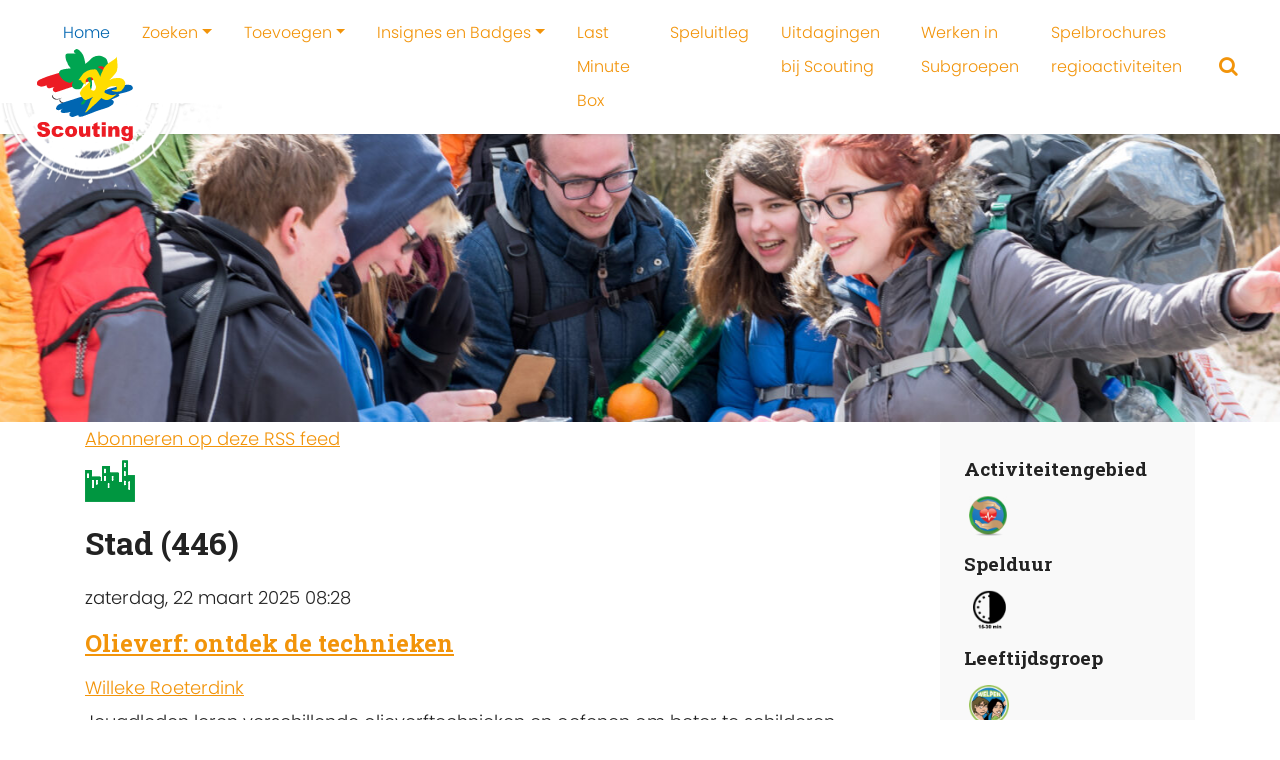

--- FILE ---
content_type: text/html; charset=utf-8
request_url: https://activiteitenbank.scouting.nl/component/k2/itemlist/category/44-stad?start=28
body_size: 8058
content:

<!DOCTYPE html>
<html prefix="og: http://ogp.me/ns#" xmlns="http://www.w3.org/1999/xhtml" xml:lang="nl-nl" lang="nl-nl" dir="ltr">
    <head>
        <meta name="viewport" content="width=device-width, initial-scale=1, shrink-to-fit=no" />
        <base href="https://activiteitenbank.scouting.nl/component/k2/itemlist/category/44-stad" />
	<meta http-equiv="content-type" content="text/html; charset=utf-8" />
	<meta property="og:url" content="https://activiteitenbank.scouting.nl/component/k2/itemlist/category/44-stad?start=28" />
	<meta property="og:type" content="website" />
	<meta property="og:title" content="Stad" />
	<meta property="og:image" content="https://activiteitenbank.scouting.nl/media/k2/categories/44.png" />
	<meta name="image" content="https://activiteitenbank.scouting.nl/media/k2/categories/44.png" />
	<meta name="twitter:card" content="summary" />
	<meta name="twitter:title" content="Stad" />
	<meta name="twitter:image" content="https://activiteitenbank.scouting.nl/media/k2/categories/44.png" />
	<meta name="twitter:image:alt" content="Stad" />
	<meta name="generator" content="Joomla! - Open Source Content Management" />
	<title>Stad</title>
	<link href="/component/k2/itemlist/category/44-stad?start=28" rel="canonical" />
	<link href="/component/k2/itemlist/category/44-stad?format=feed" rel="alternate" type="application/rss+xml" title="Stad | Feed" />
	<link href="/component/k2/itemlist/category/44-stad?format=feed&type=rss" rel="alternate" type="application/rss+xml" title="Stad | RSS 2.0" />
	<link href="/component/k2/itemlist/category/44-stad?format=feed&type=atom" rel="alternate" type="application/atom+xml" title="Stad | Atom 1.0" />
	<link href="/templates/scoutingtc4/favicon.ico" rel="shortcut icon" type="image/vnd.microsoft.icon" />
	<link href="/templates/scoutingtc4/css/bootstrap.min.css" rel="stylesheet" type="text/css" />
	<link href="/templates/scoutingtc4/css/font-awesome.min.css" rel="stylesheet" type="text/css" />
	<link href="/templates/scoutingtc4/css/template.css" rel="stylesheet" type="text/css" />
	<link href="/templates/scoutingtc4/css/colors.css" rel="stylesheet" type="text/css" />
	<link href="/templates/scoutingtc4/css/custom.css" rel="stylesheet" type="text/css" />
	<style type="text/css">
			#k2_categories-lbl,
			#k2_categories,
			#k2_categories_chzn { display: none !important; }		div.itemCategory, 
		div.catItemCategory, 
		div.userItemCategory, 
		div.tagItemCategory,
		div.latestItemCategory, 
		a.moduleItemCategory { display: none; }
		.itemFullText { margin-bottom: 15px; }
		.w357-item-categories span { font-weight: 700; }
	</style>
	<script src="/media/jui/js/jquery.min.js?8b963989b734f9276fd1371d2aa607c1" type="text/javascript"></script>
	<script src="/media/jui/js/jquery-noconflict.js?8b963989b734f9276fd1371d2aa607c1" type="text/javascript"></script>
	<script src="/media/jui/js/jquery-migrate.min.js?8b963989b734f9276fd1371d2aa607c1" type="text/javascript"></script>
	<script src="/media/k2/assets/js/k2.frontend.js?v=2.10.3&b=20200429&sitepath=/" type="text/javascript"></script>
	<script src="/templates/scoutingtc4/js/popper.min.js" type="text/javascript"></script>
	<script src="/templates/scoutingtc4/js/bootstrap.min.js" type="text/javascript"></script>
	<script src="/templates/scoutingtc4/js/template.js" type="text/javascript"></script>
	<script type="text/javascript">
		var jQueryW357 = jQuery.noConflict();
		jQueryW357(document).ready(function($){
			$("div.itemCategory").remove(); // remove the "Published in _CATEGORY_NAME_" in component
			$("a.moduleItemCategory").remove(); // remove the "Published in _CATEGORY_NAME_" in module
			$('.k2ItemsBlock li').contents().filter(function() { return this.nodeType == 3; }).remove(); // remove the text "in" in module
		});
	</script>

		<link href="https://fonts.googleapis.com/css2?family=Roboto+Slab:wght@700&display=swap" rel="stylesheet"> 
                <!--[if lt IE 9]>
                <script src="/media/jui/js/html5.js"></script>
        <![endif]-->
          
          <!-- Global site tag (gtag.js) - Google Analytics -->
<script async src="https://www.googletagmanager.com/gtag/js?id=G-9S21MVH08T"></script>
<script>
  window.dataLayer = window.dataLayer || [];
  function gtag(){dataLayer.push(arguments);}
  gtag('js', new Date());

  gtag('config', 'G-9S21MVH08T');
</script>
          
    </head>
    <body class="mblauw soranje">
	    
	    <nav id="tc4-nav" class="navbar navbar-light fixed-top navbar-expand-lg">
		    		    
		    <div class="container-fluid ">			    	

				<div id="tc4-logo" class="navbar-brand mr-auto">			        
					<a class="navbar-brand logostamp" href="https://activiteitenbank.scouting.nl/">
													<img class="scoutinglogo" src="https://activiteitenbank.scouting.nl//templates/scoutingtc4/images/snl-logo.svg"alt="">
											</a>
				</div>
				
				<div id="tc4-headermessage" class="flex-grow-1">
								</div>

				<div id="tc4-buttons" class="">

						
						<a href="/zoeken/zoek-een-activiteit" class="search"><i id="tc4-navbar-search-icon" class="fa fa-search fa-2x"></i></a> 		 
										
										
																				
					<button class="navbar-toggler navbar-toggler-right" type="button" data-toggle="collapse" data-target="#navbarSupportedContent" aria-controls="navbarSupportedContent" aria-expanded="false" aria-label="Toggle navigation">
	<!--					<span class="navbar-toggler-icon"></span> -->
						<i id="tc4-navbar-toggler-icon" class="fa fa-bars fa-2x"></i>
					</button>
				</div>
				
        		<div class="collapse navbar-collapse" id="navbarSupportedContent">
                	
<ul class="menu navbar-nav ml-auto">
<li class="nav-item item-101 current active"><a class="active nav-link" href="/"  >Home</a></li><li class="nav-item item-441 deeper parent dropdown"><a href="/zoeken/zoek-een-activiteit" class="nav-link dropdown-toggle" data-toggle="dropdown">Zoeken</a><ul class="nav-child unstyled dropdown-menu"><li class="nav-item item-148"><a class="dropdown-item" href="/zoeken/zoek-een-activiteit"  >Activiteit zoeken</a></li><li class="nav-item item-159"><a class="dropdown-item" href="/zoeken/kampthema-s"  >Kampen en kampthema's zoeken</a></li><li class="nav-item item-451"><a class="dropdown-item" href="/zoeken/tags"  >Tags</a></li></ul></li><li class="nav-item item-442 deeper parent dropdown"><a href="/toevoegen/activiteit-toevoegen" class="nav-link dropdown-toggle" data-toggle="dropdown">Toevoegen</a><ul class="nav-child unstyled dropdown-menu"><li class="nav-item item-125"><a class="dropdown-item" href="/toevoegen/activiteit-toevoegen"  >Activiteit toevoegen</a></li><li class="nav-item item-160"><a class="dropdown-item" href="/toevoegen/kampthema-toevoegen"  >Kamp(thema) toevoegen</a></li></ul></li><li class="nav-item item-152 deeper parent dropdown"><a class="nav-link dropdown-toggle" href="/insignes-en-badges"  data-toggle="dropdown">Insignes en Badges</a><ul class="nav-child unstyled dropdown-menu"><li class="nav-item item-452"><a class="dropdown-item" href="/insignes-en-badges/hoe-werkt-het"  >Hoe werkt het?</a></li><li class="nav-item item-449"><a class="dropdown-item" href="/insignes-en-badges/nieuwe-insignes"  >Nieuwe insignes</a></li><li class="nav-item item-450"><a class="dropdown-item" href="/insignes-en-badges/jaarinsignes"  >Jaarinsignes</a></li><li class="nav-item item-456"><a class="dropdown-item" href="/insignes-en-badges/buiten-gewone-insignes"  >Buiten gewone insignes</a></li><li class="nav-item item-344"><a class="dropdown-item" href="/insignes-en-badges/bevers"  >Beverbadges</a></li><li class="nav-item item-353"><a class="dropdown-item" href="/insignes-en-badges/explorers"  >Explorer jaarbadges</a></li><li class="nav-item item-356"><a class="dropdown-item" href="/insignes-en-badges/roverscouts"  >Roverscouts uitdagingenbadge en partenza-dasring</a></li><li class="nav-item item-454"><a class="dropdown-item" href="/insignes-en-badges/oude-insignes"  >Oude insignes</a></li></ul></li><li class="nav-item item-446"><a class="nav-link" href="/last-minute-box"  >Last Minute Box</a></li><li class="nav-item item-151"><a class="nav-link" href="/speluitleg"  >Speluitleg</a></li><li class="nav-item item-153"><a class="nav-link" href="/scouts-met-een-beperking"  >Uitdagingen bij Scouting</a></li><li class="nav-item item-447"><a class="nav-link" href="/werken-in-subgroepen"  >Werken in Subgroepen</a></li><li class="nav-item item-457"><a class="nav-link" href="/spelbrochures-regioactiviteiten"  >Spelbrochures regioactiviteiten</a></li></ul>

	            </div>
	                     
	        </div>
	    </nav>
	    
        <div class="mainbody">
            <div class="content">	
	           
                <div id="tc4-hero" class="container-fluid px-0">
	                <div class="row no-gutters">
		                <div class="col">
															<div class="defaultbanner laag" style="background-image:url(https://activiteitenbank.scouting.nl/templates/scoutingtc4/images/default-slide.jpg)"></div>								
									                </div>
	                </div>
                </div>

                <div class="container">


                                        
                </div>

                
				<div class="container">

                                       
                                        
                    <div id="tc4-maincontent" class="row">
                        <main id="content" role="main" class="col-md-8 col-lg-9">
                            <div id="system-message-container">
	</div>

                            <!-- Start K2 Category Layout -->
<div id="k2Container" class="itemListView">
    
        <!-- RSS feed icon -->
    <div class="k2FeedIcon">
        <a href="/component/k2/itemlist/category/44-stad?format=feed" title="Abonneren op deze RSS feed">
            <span>Abonneren op deze RSS feed</span>
        </a>
        <div class="clr"></div>
    </div>
    
        <!-- Blocks for current category and subcategories -->
    <div class="itemListCategoriesBlock">
                <!-- Category block -->
        <div class="itemListCategory">
            
                        <!-- Category image -->
            <img alt="Stad" src="/media/k2/categories/44.png" style="width:50px; height:auto;" />
            
                        <!-- Category title -->
            <h2>Stad (446)</h2>
            
                        <!-- Category description -->
            <div></div>
            
            <!-- K2 Plugins: K2CategoryDisplay -->
            
            <div class="clr"></div>
        </div>
        
            </div>
    
        <!-- Item list -->
    <div class="itemList">
                <!-- Leading items -->
        <div id="itemListLeading">
                                    <div class="itemContainer itemContainerLast" style="width:100.0%;">
                
<!-- Start K2 Item Layout -->
<div class="catItemView groupLeading">
    <!-- Plugins: BeforeDisplay -->
    
    <!-- K2 Plugins: K2BeforeDisplay -->
    
    <div class="catItemHeader">
                <!-- Date created -->
        <span class="catItemDateCreated">
            zaterdag, 22 maart 2025 08:28        </span>
        
                <!-- Item title -->
        <h3 class="catItemTitle">
            
                        <a href="/component/k2/item/13640-olieverf-ontdek-de-technieken">
                Olieverf: ontdek de technieken            </a>
            
                    </h3>
        
                <!-- Item Author -->
        <span class="catItemAuthor">
                                    <a rel="author" href="/component/k2/itemlist/user/285-willekeroeterdink">Willeke Roeterdink</a>
                    </span>
            </div>

    <!-- Plugins: AfterDisplayTitle -->
    
    <!-- K2 Plugins: K2AfterDisplayTitle -->
    
    
    <div class="catItemBody">
        <!-- Plugins: BeforeDisplayContent -->
        
        <!-- K2 Plugins: K2BeforeDisplayContent -->
        
        
                <!-- Item introtext -->
        <div class="catItemIntroText">
            <p>Jeugdleden leren verschillende olieverftechnieken en oefenen om beter te schilderen.</p>
        </div>
        
        <div class="clr"></div>

        
        <!-- Plugins: AfterDisplayContent -->
        
        <!-- K2 Plugins: K2AfterDisplayContent -->
        <div class="w357-item-categories"><span>Gepubliceerd in</span> <a href="/component/k2/itemlist/category/6-activiteit">Activiteit</a>, <a href="/component/k2/itemlist/category/30-7-11-welpen">7-11 welpen</a>, <a href="/component/k2/itemlist/category/31-11-15-scouts">11-15 scouts</a>, <a href="/component/k2/itemlist/category/32-15-18-explorers">15-18 explorers</a>, <a href="/component/k2/itemlist/category/33-18-21-roverscouts">18-21 roverscouts</a>, <a href="/component/k2/itemlist/category/5-expressie">Expressie</a>, <a href="/component/k2/itemlist/category/18-1-2-uur">1-2 uur</a>, <a href="/component/k2/itemlist/category/24-1-8-personen">1-8 personen</a>, <a href="/component/k2/itemlist/category/25-8-15-personen">8-15 personen</a>, <a href="/component/k2/itemlist/category/26-15-of-meer">15 of meer</a>, <a href="/component/k2/itemlist/category/37-binnen">Binnen</a>, <a href="/component/k2/itemlist/category/39-buiten">Buiten</a>, <a href="/component/k2/itemlist/category/43-rondom-het-clubhuis">Rondom het clubhuis</a>, <a href="/component/k2/itemlist/category/44-stad">Stad</a>, <a href="/component/k2/itemlist/category/49-5-15-min">5-15 min</a></div>
        <div class="clr"></div>
    </div>

        <div class="catItemLinks">
        
                <!-- Item category name -->
        <div class="catItemCategory">
            <span>Gepubliceerd in</span>
            <a href="/component/k2/itemlist/category/49-5-15-min">Activiteit</a>
        </div>
        
                <!-- Item tags -->
        <div class="catItemTagsBlock">
            <span>Getagged onder</span>
            <ul class="catItemTags">
                                <li><a href="/component/k2/itemlist/tag/Verven%20en%20tekenen">Verven en tekenen</a></li>
                            </ul>
            <div class="clr"></div>
        </div>
        
        
        <div class="clr"></div>
    </div>
    
    <div class="clr"></div>

    
    
    <div class="clr"></div>

    
        <!-- Item "read more..." link -->
    <div class="catItemReadMore">
        <a class="k2ReadMore" href="/component/k2/item/13640-olieverf-ontdek-de-technieken">
            Lees meer...         </a>
    </div>
    
    <div class="clr"></div>

    
    <!-- Plugins: AfterDisplay -->
    
    <!-- K2 Plugins: K2AfterDisplay -->
    
    <div class="clr"></div>
</div>
<!-- End K2 Item Layout -->
            </div>
                        <div class="clr"></div>
                                                <div class="itemContainer itemContainerLast" style="width:100.0%;">
                
<!-- Start K2 Item Layout -->
<div class="catItemView groupLeading">
    <!-- Plugins: BeforeDisplay -->
    
    <!-- K2 Plugins: K2BeforeDisplay -->
    
    <div class="catItemHeader">
                <!-- Date created -->
        <span class="catItemDateCreated">
            vrijdag, 21 maart 2025 07:24        </span>
        
                <!-- Item title -->
        <h3 class="catItemTitle">
            
                        <a href="/component/k2/item/13631-herdenken-en-vrijheid">
                Herdenken en vrijheid            </a>
            
                    </h3>
        
                <!-- Item Author -->
        <span class="catItemAuthor">
                                    <a rel="author" href="/component/k2/itemlist/user/285-willekeroeterdink">Willeke Roeterdink</a>
                    </span>
            </div>

    <!-- Plugins: AfterDisplayTitle -->
    
    <!-- K2 Plugins: K2AfterDisplayTitle -->
    
    
    <div class="catItemBody">
        <!-- Plugins: BeforeDisplayContent -->
        
        <!-- K2 Plugins: K2BeforeDisplayContent -->
        
        
                <!-- Item introtext -->
        <div class="catItemIntroText">
            <p>Scouts laten nadenken over herdenken, vrijheid en wat dit vandaag de dag betekent.</p>
        </div>
        
        <div class="clr"></div>

        
        <!-- Plugins: AfterDisplayContent -->
        
        <!-- K2 Plugins: K2AfterDisplayContent -->
        <div class="w357-item-categories"><span>Gepubliceerd in</span> <a href="/component/k2/itemlist/category/6-activiteit">Activiteit</a>, <a href="/component/k2/itemlist/category/31-11-15-scouts">11-15 scouts</a>, <a href="/component/k2/itemlist/category/32-15-18-explorers">15-18 explorers</a>, <a href="/component/k2/itemlist/category/9-samenleving">Samenleving</a>, <a href="/component/k2/itemlist/category/17-30-min-uur">30 min - 1 uur</a>, <a href="/component/k2/itemlist/category/24-1-8-personen">1-8 personen</a>, <a href="/component/k2/itemlist/category/25-8-15-personen">8-15 personen</a>, <a href="/component/k2/itemlist/category/26-15-of-meer">15 of meer</a>, <a href="/component/k2/itemlist/category/39-buiten">Buiten</a>, <a href="/component/k2/itemlist/category/44-stad">Stad</a>, <a href="/component/k2/itemlist/category/49-5-15-min">5-15 min</a></div>
        <div class="clr"></div>
    </div>

        <div class="catItemLinks">
        
                <!-- Item category name -->
        <div class="catItemCategory">
            <span>Gepubliceerd in</span>
            <a href="/component/k2/itemlist/category/49-5-15-min">Activiteit</a>
        </div>
        
                <!-- Item tags -->
        <div class="catItemTagsBlock">
            <span>Getagged onder</span>
            <ul class="catItemTags">
                                <li><a href="/component/k2/itemlist/tag/Vrijheid%20in%20Herdenken">Vrijheid in Herdenken</a></li>
                                <li><a href="/component/k2/itemlist/tag/SDG%2016%20Vrede,%20justitie%20en%20sterke%20publieke%20diensten">SDG 16 Vrede, justitie en sterke publieke diensten</a></li>
                            </ul>
            <div class="clr"></div>
        </div>
        
        
        <div class="clr"></div>
    </div>
    
    <div class="clr"></div>

    
    
    <div class="clr"></div>

    
        <!-- Item "read more..." link -->
    <div class="catItemReadMore">
        <a class="k2ReadMore" href="/component/k2/item/13631-herdenken-en-vrijheid">
            Lees meer...         </a>
    </div>
    
    <div class="clr"></div>

    
    <!-- Plugins: AfterDisplay -->
    
    <!-- K2 Plugins: K2AfterDisplay -->
    
    <div class="clr"></div>
</div>
<!-- End K2 Item Layout -->
            </div>
                        <div class="clr"></div>
                                    <div class="clr"></div>
        </div>
        
                <!-- Primary items -->
        <div id="itemListPrimary">
                                    <div class="itemContainer" style="width:50.0%;">
                
<!-- Start K2 Item Layout -->
<div class="catItemView groupPrimary">
    <!-- Plugins: BeforeDisplay -->
    
    <!-- K2 Plugins: K2BeforeDisplay -->
    
    <div class="catItemHeader">
                <!-- Date created -->
        <span class="catItemDateCreated">
            woensdag, 19 maart 2025 00:34        </span>
        
                <!-- Item title -->
        <h3 class="catItemTitle">
            
                        <a href="/component/k2/item/13611-windrichting-uitdaging">
                Windrichting uitdaging            </a>
            
                    </h3>
        
                <!-- Item Author -->
        <span class="catItemAuthor">
                                    <a rel="author" href="/component/k2/itemlist/user/285-willekeroeterdink">Willeke Roeterdink</a>
                    </span>
            </div>

    <!-- Plugins: AfterDisplayTitle -->
    
    <!-- K2 Plugins: K2AfterDisplayTitle -->
    
    
    <div class="catItemBody">
        <!-- Plugins: BeforeDisplayContent -->
        
        <!-- K2 Plugins: K2BeforeDisplayContent -->
        
        
                <!-- Item introtext -->
        <div class="catItemIntroText">
            <p>Jeugdleden leren hoe windrichtingen en weerpatronen werken en passen dit toe op vliegtuigjes.</p>
        </div>
        
        <div class="clr"></div>

        
        <!-- Plugins: AfterDisplayContent -->
        
        <!-- K2 Plugins: K2AfterDisplayContent -->
        <div class="w357-item-categories"><span>Gepubliceerd in</span> <a href="/component/k2/itemlist/category/6-activiteit">Activiteit</a>, <a href="/component/k2/itemlist/category/30-7-11-welpen">7-11 welpen</a>, <a href="/component/k2/itemlist/category/31-11-15-scouts">11-15 scouts</a>, <a href="/component/k2/itemlist/category/11-uitdagende-scoutingtechnieken">Uitdagende Scoutingtechnieken</a>, <a href="/component/k2/itemlist/category/18-1-2-uur">1-2 uur</a>, <a href="/component/k2/itemlist/category/24-1-8-personen">1-8 personen</a>, <a href="/component/k2/itemlist/category/25-8-15-personen">8-15 personen</a>, <a href="/component/k2/itemlist/category/26-15-of-meer">15 of meer</a>, <a href="/component/k2/itemlist/category/39-buiten">Buiten</a>, <a href="/component/k2/itemlist/category/44-stad">Stad</a>, <a href="/component/k2/itemlist/category/49-5-15-min">5-15 min</a></div>
        <div class="clr"></div>
    </div>

        <div class="catItemLinks">
        
                <!-- Item category name -->
        <div class="catItemCategory">
            <span>Gepubliceerd in</span>
            <a href="/component/k2/itemlist/category/49-5-15-min">Activiteit</a>
        </div>
        
                <!-- Item tags -->
        <div class="catItemTagsBlock">
            <span>Getagged onder</span>
            <ul class="catItemTags">
                                <li><a href="/component/k2/itemlist/tag/Luchtscouting">Luchtscouting</a></li>
                                <li><a href="/component/k2/itemlist/tag/Routetechnieken">Routetechnieken</a></li>
                            </ul>
            <div class="clr"></div>
        </div>
        
        
        <div class="clr"></div>
    </div>
    
    <div class="clr"></div>

    
    
    <div class="clr"></div>

    
        <!-- Item "read more..." link -->
    <div class="catItemReadMore">
        <a class="k2ReadMore" href="/component/k2/item/13611-windrichting-uitdaging">
            Lees meer...         </a>
    </div>
    
    <div class="clr"></div>

    
    <!-- Plugins: AfterDisplay -->
    
    <!-- K2 Plugins: K2AfterDisplay -->
    
    <div class="clr"></div>
</div>
<!-- End K2 Item Layout -->
            </div>
                                                <div class="itemContainer itemContainerLast" style="width:50.0%;">
                
<!-- Start K2 Item Layout -->
<div class="catItemView groupPrimary">
    <!-- Plugins: BeforeDisplay -->
    
    <!-- K2 Plugins: K2BeforeDisplay -->
    
    <div class="catItemHeader">
                <!-- Date created -->
        <span class="catItemDateCreated">
            woensdag, 19 maart 2025 00:32        </span>
        
                <!-- Item title -->
        <h3 class="catItemTitle">
            
                        <a href="/component/k2/item/13610-navigatie-race">
                Navigatie race            </a>
            
                    </h3>
        
                <!-- Item Author -->
        <span class="catItemAuthor">
                                    <a rel="author" href="/component/k2/itemlist/user/285-willekeroeterdink">Willeke Roeterdink</a>
                    </span>
            </div>

    <!-- Plugins: AfterDisplayTitle -->
    
    <!-- K2 Plugins: K2AfterDisplayTitle -->
    
    
    <div class="catItemBody">
        <!-- Plugins: BeforeDisplayContent -->
        
        <!-- K2 Plugins: K2BeforeDisplayContent -->
        
        
                <!-- Item introtext -->
        <div class="catItemIntroText">
            <p>Teams leren om (luchtvaart)navigatiekaarten te lezen en coördinaten correct te interpreteren.</p>
        </div>
        
        <div class="clr"></div>

        
        <!-- Plugins: AfterDisplayContent -->
        
        <!-- K2 Plugins: K2AfterDisplayContent -->
        <div class="w357-item-categories"><span>Gepubliceerd in</span> <a href="/component/k2/itemlist/category/6-activiteit">Activiteit</a>, <a href="/component/k2/itemlist/category/31-11-15-scouts">11-15 scouts</a>, <a href="/component/k2/itemlist/category/32-15-18-explorers">15-18 explorers</a>, <a href="/component/k2/itemlist/category/33-18-21-roverscouts">18-21 roverscouts</a>, <a href="/component/k2/itemlist/category/11-uitdagende-scoutingtechnieken">Uitdagende Scoutingtechnieken</a>, <a href="/component/k2/itemlist/category/18-1-2-uur">1-2 uur</a>, <a href="/component/k2/itemlist/category/24-1-8-personen">1-8 personen</a>, <a href="/component/k2/itemlist/category/25-8-15-personen">8-15 personen</a>, <a href="/component/k2/itemlist/category/26-15-of-meer">15 of meer</a>, <a href="/component/k2/itemlist/category/39-buiten">Buiten</a>, <a href="/component/k2/itemlist/category/44-stad">Stad</a>, <a href="/component/k2/itemlist/category/49-5-15-min">5-15 min</a></div>
        <div class="clr"></div>
    </div>

        <div class="catItemLinks">
        
                <!-- Item category name -->
        <div class="catItemCategory">
            <span>Gepubliceerd in</span>
            <a href="/component/k2/itemlist/category/49-5-15-min">Activiteit</a>
        </div>
        
                <!-- Item tags -->
        <div class="catItemTagsBlock">
            <span>Getagged onder</span>
            <ul class="catItemTags">
                                <li><a href="/component/k2/itemlist/tag/Luchtscouting">Luchtscouting</a></li>
                                <li><a href="/component/k2/itemlist/tag/Routetechnieken">Routetechnieken</a></li>
                                <li><a href="/component/k2/itemlist/tag/Luchtvaart">Luchtvaart</a></li>
                            </ul>
            <div class="clr"></div>
        </div>
        
        
        <div class="clr"></div>
    </div>
    
    <div class="clr"></div>

    
    
    <div class="clr"></div>

    
        <!-- Item "read more..." link -->
    <div class="catItemReadMore">
        <a class="k2ReadMore" href="/component/k2/item/13610-navigatie-race">
            Lees meer...         </a>
    </div>
    
    <div class="clr"></div>

    
    <!-- Plugins: AfterDisplay -->
    
    <!-- K2 Plugins: K2AfterDisplay -->
    
    <div class="clr"></div>
</div>
<!-- End K2 Item Layout -->
            </div>
                        <div class="clr"></div>
                                                <div class="itemContainer" style="width:50.0%;">
                
<!-- Start K2 Item Layout -->
<div class="catItemView groupPrimary">
    <!-- Plugins: BeforeDisplay -->
    
    <!-- K2 Plugins: K2BeforeDisplay -->
    
    <div class="catItemHeader">
                <!-- Date created -->
        <span class="catItemDateCreated">
            woensdag, 05 februari 2025 14:45        </span>
        
                <!-- Item title -->
        <h3 class="catItemTitle">
            
                        <a href="/component/k2/item/13543-ultieme-scouting-pubquiz">
                Ultieme scouting pubquiz            </a>
            
                    </h3>
        
                <!-- Item Author -->
        <span class="catItemAuthor">
                                    <a rel="author" href="/component/k2/itemlist/user/285-willekeroeterdink">Willeke Roeterdink</a>
                    </span>
            </div>

    <!-- Plugins: AfterDisplayTitle -->
    
    <!-- K2 Plugins: K2AfterDisplayTitle -->
    
    
    <div class="catItemBody">
        <!-- Plugins: BeforeDisplayContent -->
        
        <!-- K2 Plugins: K2BeforeDisplayContent -->
        
        
                <!-- Item introtext -->
        <div class="catItemIntroText">
            <p>De ultieme scouting pubquiz is een quiz die eens in de zoveel tijd binnen een scouting setting wordt gehouden. Alle vragen hebben een (verre) link met scouting.</p>
        </div>
        
        <div class="clr"></div>

        
        <!-- Plugins: AfterDisplayContent -->
        
        <!-- K2 Plugins: K2AfterDisplayContent -->
        <div class="w357-item-categories"><span>Gepubliceerd in</span> <a href="/component/k2/itemlist/category/6-activiteit">Activiteit</a>, <a href="/component/k2/itemlist/category/31-11-15-scouts">11-15 scouts</a>, <a href="/component/k2/itemlist/category/32-15-18-explorers">15-18 explorers</a>, <a href="/component/k2/itemlist/category/33-18-21-roverscouts">18-21 roverscouts</a>, <a href="/component/k2/itemlist/category/10-sport-en-spel">Sport & Spel</a>, <a href="/component/k2/itemlist/category/18-1-2-uur">1-2 uur</a>, <a href="/component/k2/itemlist/category/24-1-8-personen">1-8 personen</a>, <a href="/component/k2/itemlist/category/25-8-15-personen">8-15 personen</a>, <a href="/component/k2/itemlist/category/26-15-of-meer">15 of meer</a>, <a href="/component/k2/itemlist/category/27-meerdere-speltakken">Meerdere speltakken</a>, <a href="/component/k2/itemlist/category/37-binnen">Binnen</a>, <a href="/component/k2/itemlist/category/44-stad">Stad</a>, <a href="/component/k2/itemlist/category/113-online">Online</a>, <a href="/component/k2/itemlist/category/49-5-15-min">5-15 min</a></div>
        <div class="clr"></div>
    </div>

        <div class="catItemLinks">
        
                <!-- Item category name -->
        <div class="catItemCategory">
            <span>Gepubliceerd in</span>
            <a href="/component/k2/itemlist/category/49-5-15-min">Activiteit</a>
        </div>
        
                <!-- Item tags -->
        <div class="catItemTagsBlock">
            <span>Getagged onder</span>
            <ul class="catItemTags">
                                <li><a href="/component/k2/itemlist/tag/Ouder%20kind%20opkomst">Ouder kind opkomst</a></li>
                                <li><a href="/component/k2/itemlist/tag/Quiz">Quiz</a></li>
                            </ul>
            <div class="clr"></div>
        </div>
        
        
        <div class="clr"></div>
    </div>
    
    <div class="clr"></div>

    
    
    <div class="clr"></div>

    
        <!-- Item "read more..." link -->
    <div class="catItemReadMore">
        <a class="k2ReadMore" href="/component/k2/item/13543-ultieme-scouting-pubquiz">
            Lees meer...         </a>
    </div>
    
    <div class="clr"></div>

    
    <!-- Plugins: AfterDisplay -->
    
    <!-- K2 Plugins: K2AfterDisplay -->
    
    <div class="clr"></div>
</div>
<!-- End K2 Item Layout -->
            </div>
                                                <div class="itemContainer itemContainerLast" style="width:50.0%;">
                
<!-- Start K2 Item Layout -->
<div class="catItemView groupPrimary">
    <!-- Plugins: BeforeDisplay -->
    
    <!-- K2 Plugins: K2BeforeDisplay -->
    
    <div class="catItemHeader">
                <!-- Date created -->
        <span class="catItemDateCreated">
            woensdag, 05 februari 2025 10:21        </span>
        
                <!-- Item title -->
        <h3 class="catItemTitle">
            
                        <a href="/component/k2/item/13542-jagen-door-de-jungle">
                Jagen door de jungle            </a>
            
                    </h3>
        
                <!-- Item Author -->
        <span class="catItemAuthor">
                                    <a rel="author" href="/component/k2/itemlist/user/285-willekeroeterdink">Willeke Roeterdink</a>
                    </span>
            </div>

    <!-- Plugins: AfterDisplayTitle -->
    
    <!-- K2 Plugins: K2AfterDisplayTitle -->
    
    
    <div class="catItemBody">
        <!-- Plugins: BeforeDisplayContent -->
        
        <!-- K2 Plugins: K2BeforeDisplayContent -->
        
        
                <!-- Item introtext -->
        <div class="catItemIntroText">
            <p>De welpen jagen (samen met hun ouders, en broertjes/ zusjes) door de jungle om Shere Khan en Tabaqui voor te blijven.</p>
        </div>
        
        <div class="clr"></div>

        
        <!-- Plugins: AfterDisplayContent -->
        
        <!-- K2 Plugins: K2AfterDisplayContent -->
        <div class="w357-item-categories"><span>Gepubliceerd in</span> <a href="/component/k2/itemlist/category/6-activiteit">Activiteit</a>, <a href="/component/k2/itemlist/category/30-7-11-welpen">7-11 welpen</a>, <a href="/component/k2/itemlist/category/10-sport-en-spel">Sport & Spel</a>, <a href="/component/k2/itemlist/category/18-1-2-uur">1-2 uur</a>, <a href="/component/k2/itemlist/category/24-1-8-personen">1-8 personen</a>, <a href="/component/k2/itemlist/category/25-8-15-personen">8-15 personen</a>, <a href="/component/k2/itemlist/category/26-15-of-meer">15 of meer</a>, <a href="/component/k2/itemlist/category/39-buiten">Buiten</a>, <a href="/component/k2/itemlist/category/44-stad">Stad</a>, <a href="/component/k2/itemlist/category/50-15-30-min">15-30 min</a></div>
        <div class="clr"></div>
    </div>

        <div class="catItemLinks">
        
                <!-- Item category name -->
        <div class="catItemCategory">
            <span>Gepubliceerd in</span>
            <a href="/component/k2/itemlist/category/50-15-30-min">Activiteit</a>
        </div>
        
                <!-- Item tags -->
        <div class="catItemTagsBlock">
            <span>Getagged onder</span>
            <ul class="catItemTags">
                                <li><a href="/component/k2/itemlist/tag/Ouder%20kind%20opkomst">Ouder kind opkomst</a></li>
                                <li><a href="/component/k2/itemlist/tag/Welkom%20in%20de%20jungle">Welkom in de jungle</a></li>
                                <li><a href="/component/k2/itemlist/tag/Opdrachtenrace">Opdrachtenrace</a></li>
                            </ul>
            <div class="clr"></div>
        </div>
        
        
        <div class="clr"></div>
    </div>
    
    <div class="clr"></div>

    
    
    <div class="clr"></div>

    
        <!-- Item "read more..." link -->
    <div class="catItemReadMore">
        <a class="k2ReadMore" href="/component/k2/item/13542-jagen-door-de-jungle">
            Lees meer...         </a>
    </div>
    
    <div class="clr"></div>

    
    <!-- Plugins: AfterDisplay -->
    
    <!-- K2 Plugins: K2AfterDisplay -->
    
    <div class="clr"></div>
</div>
<!-- End K2 Item Layout -->
            </div>
                        <div class="clr"></div>
                                    <div class="clr"></div>
        </div>
        
                <!-- Secondary items -->
        <div id="itemListSecondary">
                                    <div class="itemContainer itemContainerLast" style="width:100.0%;">
                
<!-- Start K2 Item Layout -->
<div class="catItemView groupSecondary">
    <!-- Plugins: BeforeDisplay -->
    
    <!-- K2 Plugins: K2BeforeDisplay -->
    
    <div class="catItemHeader">
                <!-- Date created -->
        <span class="catItemDateCreated">
            zondag, 02 februari 2025 14:13        </span>
        
                <!-- Item title -->
        <h3 class="catItemTitle">
            
                        <a href="/component/k2/item/13528-lente-fotokleurentocht">
                Lente fotokleurentocht            </a>
            
                    </h3>
        
                <!-- Item Author -->
        <span class="catItemAuthor">
                                    <a rel="author" href="/component/k2/itemlist/user/3701-robinbastiaan">Robin Bastiaan</a>
                    </span>
            </div>

    <!-- Plugins: AfterDisplayTitle -->
    
    <!-- K2 Plugins: K2AfterDisplayTitle -->
    
    
    <div class="catItemBody">
        <!-- Plugins: BeforeDisplayContent -->
        
        <!-- K2 Plugins: K2BeforeDisplayContent -->
        
        
                <!-- Item introtext -->
        <div class="catItemIntroText">
            <p>Leg de kleuren van de lente vast en maak samen een prachtige regenboogcollage.</p>
        </div>
        
        <div class="clr"></div>

        
        <!-- Plugins: AfterDisplayContent -->
        
        <!-- K2 Plugins: K2AfterDisplayContent -->
        <div class="w357-item-categories"><span>Gepubliceerd in</span> <a href="/component/k2/itemlist/category/6-activiteit">Activiteit</a>, <a href="/component/k2/itemlist/category/31-11-15-scouts">11-15 scouts</a>, <a href="/component/k2/itemlist/category/32-15-18-explorers">15-18 explorers</a>, <a href="/component/k2/itemlist/category/4-buitenleven">Buitenleven</a>, <a href="/component/k2/itemlist/category/5-expressie">Expressie</a>, <a href="/component/k2/itemlist/category/18-1-2-uur">1-2 uur</a>, <a href="/component/k2/itemlist/category/24-1-8-personen">1-8 personen</a>, <a href="/component/k2/itemlist/category/25-8-15-personen">8-15 personen</a>, <a href="/component/k2/itemlist/category/26-15-of-meer">15 of meer</a>, <a href="/component/k2/itemlist/category/27-meerdere-speltakken">Meerdere speltakken</a>, <a href="/component/k2/itemlist/category/38-bos">Bos</a>, <a href="/component/k2/itemlist/category/39-buiten">Buiten</a>, <a href="/component/k2/itemlist/category/40-grasveld-speelveld">Grasveld, speelveld</a>, <a href="/component/k2/itemlist/category/43-rondom-het-clubhuis">Rondom het clubhuis</a>, <a href="/component/k2/itemlist/category/41-op-en-om-het-water">Op en om het water</a>, <a href="/component/k2/itemlist/category/44-stad">Stad</a>, <a href="/component/k2/itemlist/category/49-5-15-min">5-15 min</a></div>
        <div class="clr"></div>
    </div>

        <div class="catItemLinks">
        
                <!-- Item category name -->
        <div class="catItemCategory">
            <span>Gepubliceerd in</span>
            <a href="/component/k2/itemlist/category/49-5-15-min">Activiteit</a>
        </div>
        
                <!-- Item tags -->
        <div class="catItemTagsBlock">
            <span>Getagged onder</span>
            <ul class="catItemTags">
                                <li><a href="/component/k2/itemlist/tag/Lente">Lente</a></li>
                                <li><a href="/component/k2/itemlist/tag/Regenboog">Regenboog</a></li>
                                <li><a href="/component/k2/itemlist/tag/Fotografie">Fotografie</a></li>
                            </ul>
            <div class="clr"></div>
        </div>
        
        
        <div class="clr"></div>
    </div>
    
    <div class="clr"></div>

    
    
    <div class="clr"></div>

    
        <!-- Item "read more..." link -->
    <div class="catItemReadMore">
        <a class="k2ReadMore" href="/component/k2/item/13528-lente-fotokleurentocht">
            Lees meer...         </a>
    </div>
    
    <div class="clr"></div>

    
    <!-- Plugins: AfterDisplay -->
    
    <!-- K2 Plugins: K2AfterDisplay -->
    
    <div class="clr"></div>
</div>
<!-- End K2 Item Layout -->
            </div>
                        <div class="clr"></div>
                                                <div class="itemContainer itemContainerLast" style="width:100.0%;">
                
<!-- Start K2 Item Layout -->
<div class="catItemView groupSecondary">
    <!-- Plugins: BeforeDisplay -->
    
    <!-- K2 Plugins: K2BeforeDisplay -->
    
    <div class="catItemHeader">
                <!-- Date created -->
        <span class="catItemDateCreated">
            zondag, 02 februari 2025 13:21        </span>
        
                <!-- Item title -->
        <h3 class="catItemTitle">
            
                        <a href="/component/k2/item/13525-gretas-acties">
                Greta&#039;s acties            </a>
            
                    </h3>
        
                <!-- Item Author -->
        <span class="catItemAuthor">
                                    <a rel="author" href="/component/k2/itemlist/user/3701-robinbastiaan">Robin Bastiaan</a>
                    </span>
            </div>

    <!-- Plugins: AfterDisplayTitle -->
    
    <!-- K2 Plugins: K2AfterDisplayTitle -->
    
    
    <div class="catItemBody">
        <!-- Plugins: BeforeDisplayContent -->
        
        <!-- K2 Plugins: K2BeforeDisplayContent -->
        
        
                <!-- Item introtext -->
        <div class="catItemIntroText">
            <p>Stel vanuit je standpunt een actieplan op en voer deze uit.</p>
        </div>
        
        <div class="clr"></div>

        
        <!-- Plugins: AfterDisplayContent -->
        
        <!-- K2 Plugins: K2AfterDisplayContent -->
        <div class="w357-item-categories"><span>Gepubliceerd in</span> <a href="/component/k2/itemlist/category/6-activiteit">Activiteit</a>, <a href="/component/k2/itemlist/category/33-18-21-roverscouts">18-21 roverscouts</a>, <a href="/component/k2/itemlist/category/9-samenleving">Samenleving</a>, <a href="/component/k2/itemlist/category/22-meerdere-dagdelen-opkomsten">meerdere dagdelen / opkomsten</a>, <a href="/component/k2/itemlist/category/115-individueel">Individueel</a>, <a href="/component/k2/itemlist/category/24-1-8-personen">1-8 personen</a>, <a href="/component/k2/itemlist/category/25-8-15-personen">8-15 personen</a>, <a href="/component/k2/itemlist/category/26-15-of-meer">15 of meer</a>, <a href="/component/k2/itemlist/category/27-meerdere-speltakken">Meerdere speltakken</a>, <a href="/component/k2/itemlist/category/37-binnen">Binnen</a>, <a href="/component/k2/itemlist/category/39-buiten">Buiten</a>, <a href="/component/k2/itemlist/category/44-stad">Stad</a>, <a href="/component/k2/itemlist/category/77-geen">Geen</a></div>
        <div class="clr"></div>
    </div>

        <div class="catItemLinks">
        
                <!-- Item category name -->
        <div class="catItemCategory">
            <span>Gepubliceerd in</span>
            <a href="/component/k2/itemlist/category/77-geen">Activiteit</a>
        </div>
        
                <!-- Item tags -->
        <div class="catItemTagsBlock">
            <span>Getagged onder</span>
            <ul class="catItemTags">
                                <li><a href="/component/k2/itemlist/tag/Bekende%20vrouwen">Bekende vrouwen</a></li>
                            </ul>
            <div class="clr"></div>
        </div>
        
        
        <div class="clr"></div>
    </div>
    
    <div class="clr"></div>

    
    
    <div class="clr"></div>

    
        <!-- Item "read more..." link -->
    <div class="catItemReadMore">
        <a class="k2ReadMore" href="/component/k2/item/13525-gretas-acties">
            Lees meer...         </a>
    </div>
    
    <div class="clr"></div>

    
    <!-- Plugins: AfterDisplay -->
    
    <!-- K2 Plugins: K2AfterDisplay -->
    
    <div class="clr"></div>
</div>
<!-- End K2 Item Layout -->
            </div>
                        <div class="clr"></div>
                                                <div class="itemContainer itemContainerLast" style="width:100.0%;">
                
<!-- Start K2 Item Layout -->
<div class="catItemView groupSecondary">
    <!-- Plugins: BeforeDisplay -->
    
    <!-- K2 Plugins: K2BeforeDisplay -->
    
    <div class="catItemHeader">
                <!-- Date created -->
        <span class="catItemDateCreated">
            zaterdag, 18 januari 2025 15:57        </span>
        
                <!-- Item title -->
        <h3 class="catItemTitle">
            
                        <a href="/component/k2/item/13507-nachtelijke-dorpsjacht">
                Nachtelijke dorpsjacht            </a>
            
                    </h3>
        
                <!-- Item Author -->
        <span class="catItemAuthor">
                                    <a rel="author" href="/component/k2/itemlist/user/3701-robinbastiaan">Robin Bastiaan</a>
                    </span>
            </div>

    <!-- Plugins: AfterDisplayTitle -->
    
    <!-- K2 Plugins: K2AfterDisplayTitle -->
    
    
    <div class="catItemBody">
        <!-- Plugins: BeforeDisplayContent -->
        
        <!-- K2 Plugins: K2BeforeDisplayContent -->
        
        
                <!-- Item introtext -->
        <div class="catItemIntroText">
            <p>Beantwoord vragen over de omgeving en ontsnap aan de jagende leiding in dit spannende avondspel.</p>
        </div>
        
        <div class="clr"></div>

        
        <!-- Plugins: AfterDisplayContent -->
        
        <!-- K2 Plugins: K2AfterDisplayContent -->
        <div class="w357-item-categories"><span>Gepubliceerd in</span> <a href="/component/k2/itemlist/category/6-activiteit">Activiteit</a>, <a href="/component/k2/itemlist/category/31-11-15-scouts">11-15 scouts</a>, <a href="/component/k2/itemlist/category/32-15-18-explorers">15-18 explorers</a>, <a href="/component/k2/itemlist/category/10-sport-en-spel">Sport & Spel</a>, <a href="/component/k2/itemlist/category/9-samenleving">Samenleving</a>, <a href="/component/k2/itemlist/category/18-1-2-uur">1-2 uur</a>, <a href="/component/k2/itemlist/category/25-8-15-personen">8-15 personen</a>, <a href="/component/k2/itemlist/category/26-15-of-meer">15 of meer</a>, <a href="/component/k2/itemlist/category/44-stad">Stad</a>, <a href="/component/k2/itemlist/category/50-15-30-min">15-30 min</a></div>
        <div class="clr"></div>
    </div>

        <div class="catItemLinks">
        
                <!-- Item category name -->
        <div class="catItemCategory">
            <span>Gepubliceerd in</span>
            <a href="/component/k2/itemlist/category/50-15-30-min">Activiteit</a>
        </div>
        
                <!-- Item tags -->
        <div class="catItemTagsBlock">
            <span>Getagged onder</span>
            <ul class="catItemTags">
                                <li><a href="/component/k2/itemlist/tag/Kampactiviteit">Kampactiviteit</a></li>
                                <li><a href="/component/k2/itemlist/tag/Avond%20en%20nachtspel">Avond en nachtspel</a></li>
                                <li><a href="/component/k2/itemlist/tag/Hunt">Hunt</a></li>
                            </ul>
            <div class="clr"></div>
        </div>
        
        
        <div class="clr"></div>
    </div>
    
    <div class="clr"></div>

    
    
    <div class="clr"></div>

    
        <!-- Item "read more..." link -->
    <div class="catItemReadMore">
        <a class="k2ReadMore" href="/component/k2/item/13507-nachtelijke-dorpsjacht">
            Lees meer...         </a>
    </div>
    
    <div class="clr"></div>

    
    <!-- Plugins: AfterDisplay -->
    
    <!-- K2 Plugins: K2AfterDisplay -->
    
    <div class="clr"></div>
</div>
<!-- End K2 Item Layout -->
            </div>
                        <div class="clr"></div>
                                                <div class="itemContainer itemContainerLast" style="width:100.0%;">
                
<!-- Start K2 Item Layout -->
<div class="catItemView groupSecondary">
    <!-- Plugins: BeforeDisplay -->
    
    <!-- K2 Plugins: K2BeforeDisplay -->
    
    <div class="catItemHeader">
                <!-- Date created -->
        <span class="catItemDateCreated">
            zondag, 05 januari 2025 13:48        </span>
        
                <!-- Item title -->
        <h3 class="catItemTitle">
            
                        <a href="/component/k2/item/13490-de-handelsroute-van-de-marskramen">
                De handelsroute van de marskramers            </a>
            
                    </h3>
        
                <!-- Item Author -->
        <span class="catItemAuthor">
                                    <a rel="author" href="/component/k2/itemlist/user/285-willekeroeterdink">Willeke Roeterdink</a>
                    </span>
            </div>

    <!-- Plugins: AfterDisplayTitle -->
    
    <!-- K2 Plugins: K2AfterDisplayTitle -->
    
    
    <div class="catItemBody">
        <!-- Plugins: BeforeDisplayContent -->
        
        <!-- K2 Plugins: K2BeforeDisplayContent -->
        
        
                <!-- Item introtext -->
        <div class="catItemIntroText">
            <p>Volg als marskramer een oude handelsroute vol spelletjes en verzamel onderweg waardevolle handelswaar om aan het eind je buit te laten wegen.</p>
        </div>
        
        <div class="clr"></div>

        
        <!-- Plugins: AfterDisplayContent -->
        
        <!-- K2 Plugins: K2AfterDisplayContent -->
        <div class="w357-item-categories"><span>Gepubliceerd in</span> <a href="/component/k2/itemlist/category/6-activiteit">Activiteit</a>, <a href="/component/k2/itemlist/category/30-7-11-welpen">7-11 welpen</a>, <a href="/component/k2/itemlist/category/10-sport-en-spel">Sport & Spel</a>, <a href="/component/k2/itemlist/category/11-uitdagende-scoutingtechnieken">Uitdagende Scoutingtechnieken</a>, <a href="/component/k2/itemlist/category/18-1-2-uur">1-2 uur</a>, <a href="/component/k2/itemlist/category/24-1-8-personen">1-8 personen</a>, <a href="/component/k2/itemlist/category/25-8-15-personen">8-15 personen</a>, <a href="/component/k2/itemlist/category/26-15-of-meer">15 of meer</a>, <a href="/component/k2/itemlist/category/39-buiten">Buiten</a>, <a href="/component/k2/itemlist/category/44-stad">Stad</a>, <a href="/component/k2/itemlist/category/50-15-30-min">15-30 min</a></div>
        <div class="clr"></div>
    </div>

        <div class="catItemLinks">
        
                <!-- Item category name -->
        <div class="catItemCategory">
            <span>Gepubliceerd in</span>
            <a href="/component/k2/itemlist/category/50-15-30-min">Activiteit</a>
        </div>
        
                <!-- Item tags -->
        <div class="catItemTagsBlock">
            <span>Getagged onder</span>
            <ul class="catItemTags">
                                <li><a href="/component/k2/itemlist/tag/Posten%20en%20smokkelspel">Posten en smokkelspel</a></li>
                            </ul>
            <div class="clr"></div>
        </div>
        
        
        <div class="clr"></div>
    </div>
    
    <div class="clr"></div>

    
    
    <div class="clr"></div>

    
        <!-- Item "read more..." link -->
    <div class="catItemReadMore">
        <a class="k2ReadMore" href="/component/k2/item/13490-de-handelsroute-van-de-marskramen">
            Lees meer...         </a>
    </div>
    
    <div class="clr"></div>

    
    <!-- Plugins: AfterDisplay -->
    
    <!-- K2 Plugins: K2AfterDisplay -->
    
    <div class="clr"></div>
</div>
<!-- End K2 Item Layout -->
            </div>
                        <div class="clr"></div>
                                    <div class="clr"></div>
        </div>
        
                <!-- Link items -->
        <div id="itemListLinks">
            <h4>Meer... </h4>
                                    <div class="itemContainer itemContainerLast" style="width:100.0%;">
                
<!-- Start K2 Item Layout -->
<div class="catItemView groupLinks">
    <!-- Plugins: BeforeDisplay -->
    
    <!-- K2 Plugins: K2BeforeDisplay -->
    
    <div class="catItemHeader">
                <!-- Date created -->
        <span class="catItemDateCreated">
            vrijdag, 06 december 2024 17:07        </span>
        
                <!-- Item title -->
        <h3 class="catItemTitle">
            
                        <a href="/component/k2/item/13468-xylofoon-uit-de-natuur">
                Xylofoon uit de natuur            </a>
            
                    </h3>
        
                <!-- Item Author -->
        <span class="catItemAuthor">
                                    <a rel="author" href="/component/k2/itemlist/user/285-willekeroeterdink">Willeke Roeterdink</a>
                    </span>
            </div>

    <!-- Plugins: AfterDisplayTitle -->
    
    <!-- K2 Plugins: K2AfterDisplayTitle -->
    
    
    <div class="catItemBody">
        <!-- Plugins: BeforeDisplayContent -->
        
        <!-- K2 Plugins: K2BeforeDisplayContent -->
        
        
                <!-- Item introtext -->
        <div class="catItemIntroText">
            <p>Haal geluid uit natuurvoorwerpen en maak hiervan een xylofoon.</p>
        </div>
        
        <div class="clr"></div>

        
        <!-- Plugins: AfterDisplayContent -->
        
        <!-- K2 Plugins: K2AfterDisplayContent -->
        <div class="w357-item-categories"><span>Gepubliceerd in</span> <a href="/component/k2/itemlist/category/6-activiteit">Activiteit</a>, <a href="/component/k2/itemlist/category/30-7-11-welpen">7-11 welpen</a>, <a href="/component/k2/itemlist/category/4-buitenleven">Buitenleven</a>, <a href="/component/k2/itemlist/category/5-expressie">Expressie</a>, <a href="/component/k2/itemlist/category/15-15-30-min">15-30 min</a>, <a href="/component/k2/itemlist/category/24-1-8-personen">1-8 personen</a>, <a href="/component/k2/itemlist/category/25-8-15-personen">8-15 personen</a>, <a href="/component/k2/itemlist/category/26-15-of-meer">15 of meer</a>, <a href="/component/k2/itemlist/category/38-bos">Bos</a>, <a href="/component/k2/itemlist/category/39-buiten">Buiten</a>, <a href="/component/k2/itemlist/category/40-grasveld-speelveld">Grasveld, speelveld</a>, <a href="/component/k2/itemlist/category/43-rondom-het-clubhuis">Rondom het clubhuis</a>, <a href="/component/k2/itemlist/category/41-op-en-om-het-water">Op en om het water</a>, <a href="/component/k2/itemlist/category/44-stad">Stad</a>, <a href="/component/k2/itemlist/category/77-geen">Geen</a></div>
        <div class="clr"></div>
    </div>

        <div class="catItemLinks">
        
                <!-- Item category name -->
        <div class="catItemCategory">
            <span>Gepubliceerd in</span>
            <a href="/component/k2/itemlist/category/77-geen">Activiteit</a>
        </div>
        
                <!-- Item tags -->
        <div class="catItemTagsBlock">
            <span>Getagged onder</span>
            <ul class="catItemTags">
                                <li><a href="/component/k2/itemlist/tag/Muziek">Muziek</a></li>
                                <li><a href="/component/k2/itemlist/tag/Natuurmaterialen">Natuurmaterialen</a></li>
                            </ul>
            <div class="clr"></div>
        </div>
        
        
        <div class="clr"></div>
    </div>
    
    <div class="clr"></div>

    
    
    <div class="clr"></div>

    
        <!-- Item "read more..." link -->
    <div class="catItemReadMore">
        <a class="k2ReadMore" href="/component/k2/item/13468-xylofoon-uit-de-natuur">
            Lees meer...         </a>
    </div>
    
    <div class="clr"></div>

    
    <!-- Plugins: AfterDisplay -->
    
    <!-- K2 Plugins: K2AfterDisplay -->
    
    <div class="clr"></div>
</div>
<!-- End K2 Item Layout -->
            </div>
                        <div class="clr"></div>
                                                <div class="itemContainer itemContainerLast" style="width:100.0%;">
                
<!-- Start K2 Item Layout -->
<div class="catItemView groupLinks">
    <!-- Plugins: BeforeDisplay -->
    
    <!-- K2 Plugins: K2BeforeDisplay -->
    
    <div class="catItemHeader">
                <!-- Date created -->
        <span class="catItemDateCreated">
            vrijdag, 06 december 2024 16:56        </span>
        
                <!-- Item title -->
        <h3 class="catItemTitle">
            
                        <a href="/component/k2/item/13467-rebbels-liedjes-uit-de-natuur">
                Rebbels liedjes uit de natuur            </a>
            
                    </h3>
        
                <!-- Item Author -->
        <span class="catItemAuthor">
                                    <a rel="author" href="/component/k2/itemlist/user/285-willekeroeterdink">Willeke Roeterdink</a>
                    </span>
            </div>

    <!-- Plugins: AfterDisplayTitle -->
    
    <!-- K2 Plugins: K2AfterDisplayTitle -->
    
    
    <div class="catItemBody">
        <!-- Plugins: BeforeDisplayContent -->
        
        <!-- K2 Plugins: K2BeforeDisplayContent -->
        
        
                <!-- Item introtext -->
        <div class="catItemIntroText">
            <p>Zingen en verzin liedjes over de natuur in de omgeving van je clubhuis.</p>
        </div>
        
        <div class="clr"></div>

        
        <!-- Plugins: AfterDisplayContent -->
        
        <!-- K2 Plugins: K2AfterDisplayContent -->
        <div class="w357-item-categories"><span>Gepubliceerd in</span> <a href="/component/k2/itemlist/category/6-activiteit">Activiteit</a>, <a href="/component/k2/itemlist/category/29-5-7-bevers">5-7 bevers</a>, <a href="/component/k2/itemlist/category/4-buitenleven">Buitenleven</a>, <a href="/component/k2/itemlist/category/15-15-30-min">15-30 min</a>, <a href="/component/k2/itemlist/category/24-1-8-personen">1-8 personen</a>, <a href="/component/k2/itemlist/category/25-8-15-personen">8-15 personen</a>, <a href="/component/k2/itemlist/category/26-15-of-meer">15 of meer</a>, <a href="/component/k2/itemlist/category/38-bos">Bos</a>, <a href="/component/k2/itemlist/category/39-buiten">Buiten</a>, <a href="/component/k2/itemlist/category/40-grasveld-speelveld">Grasveld, speelveld</a>, <a href="/component/k2/itemlist/category/43-rondom-het-clubhuis">Rondom het clubhuis</a>, <a href="/component/k2/itemlist/category/41-op-en-om-het-water">Op en om het water</a>, <a href="/component/k2/itemlist/category/44-stad">Stad</a>, <a href="/component/k2/itemlist/category/77-geen">Geen</a></div>
        <div class="clr"></div>
    </div>

        <div class="catItemLinks">
        
                <!-- Item category name -->
        <div class="catItemCategory">
            <span>Gepubliceerd in</span>
            <a href="/component/k2/itemlist/category/77-geen">Activiteit</a>
        </div>
        
                <!-- Item tags -->
        <div class="catItemTagsBlock">
            <span>Getagged onder</span>
            <ul class="catItemTags">
                                <li><a href="/component/k2/itemlist/tag/Muziek">Muziek</a></li>
                            </ul>
            <div class="clr"></div>
        </div>
        
        
        <div class="clr"></div>
    </div>
    
    <div class="clr"></div>

    
    
    <div class="clr"></div>

    
        <!-- Item "read more..." link -->
    <div class="catItemReadMore">
        <a class="k2ReadMore" href="/component/k2/item/13467-rebbels-liedjes-uit-de-natuur">
            Lees meer...         </a>
    </div>
    
    <div class="clr"></div>

    
    <!-- Plugins: AfterDisplay -->
    
    <!-- K2 Plugins: K2AfterDisplay -->
    
    <div class="clr"></div>
</div>
<!-- End K2 Item Layout -->
            </div>
                        <div class="clr"></div>
                                                <div class="itemContainer itemContainerLast" style="width:100.0%;">
                
<!-- Start K2 Item Layout -->
<div class="catItemView groupLinks">
    <!-- Plugins: BeforeDisplay -->
    
    <!-- K2 Plugins: K2BeforeDisplay -->
    
    <div class="catItemHeader">
                <!-- Date created -->
        <span class="catItemDateCreated">
            zondag, 24 november 2024 14:37        </span>
        
                <!-- Item title -->
        <h3 class="catItemTitle">
            
                        <a href="/component/k2/item/13452-stomme-film">
                Stomme film            </a>
            
                    </h3>
        
                <!-- Item Author -->
        <span class="catItemAuthor">
                                    <a rel="author" href="/component/k2/itemlist/user/3725-anthosceelen">Anthos Ceelen</a>
                    </span>
            </div>

    <!-- Plugins: AfterDisplayTitle -->
    
    <!-- K2 Plugins: K2AfterDisplayTitle -->
    
    
    <div class="catItemBody">
        <!-- Plugins: BeforeDisplayContent -->
        
        <!-- K2 Plugins: K2BeforeDisplayContent -->
        
        
                <!-- Item introtext -->
        <div class="catItemIntroText">
            <p>Maak een korte film waarin geen gesproken tekst zit.</p>
        </div>
        
        <div class="clr"></div>

        
        <!-- Plugins: AfterDisplayContent -->
        
        <!-- K2 Plugins: K2AfterDisplayContent -->
        <div class="w357-item-categories"><span>Gepubliceerd in</span> <a href="/component/k2/itemlist/category/6-activiteit">Activiteit</a>, <a href="/component/k2/itemlist/category/32-15-18-explorers">15-18 explorers</a>, <a href="/component/k2/itemlist/category/33-18-21-roverscouts">18-21 roverscouts</a>, <a href="/component/k2/itemlist/category/34-kader">Kader</a>, <a href="/component/k2/itemlist/category/5-expressie">Expressie</a>, <a href="/component/k2/itemlist/category/22-meerdere-dagdelen-opkomsten">meerdere dagdelen / opkomsten</a>, <a href="/component/k2/itemlist/category/24-1-8-personen">1-8 personen</a>, <a href="/component/k2/itemlist/category/25-8-15-personen">8-15 personen</a>, <a href="/component/k2/itemlist/category/26-15-of-meer">15 of meer</a>, <a href="/component/k2/itemlist/category/37-binnen">Binnen</a>, <a href="/component/k2/itemlist/category/38-bos">Bos</a>, <a href="/component/k2/itemlist/category/39-buiten">Buiten</a>, <a href="/component/k2/itemlist/category/40-grasveld-speelveld">Grasveld, speelveld</a>, <a href="/component/k2/itemlist/category/43-rondom-het-clubhuis">Rondom het clubhuis</a>, <a href="/component/k2/itemlist/category/41-op-en-om-het-water">Op en om het water</a>, <a href="/component/k2/itemlist/category/44-stad">Stad</a>, <a href="/component/k2/itemlist/category/42-overig">Overig</a>, <a href="/component/k2/itemlist/category/50-15-30-min">15-30 min</a></div>
        <div class="clr"></div>
    </div>

        <div class="catItemLinks">
        
                <!-- Item category name -->
        <div class="catItemCategory">
            <span>Gepubliceerd in</span>
            <a href="/component/k2/itemlist/category/50-15-30-min">Activiteit</a>
        </div>
        
                <!-- Item tags -->
        <div class="catItemTagsBlock">
            <span>Getagged onder</span>
            <ul class="catItemTags">
                                <li><a href="/component/k2/itemlist/tag/Filmen">Filmen</a></li>
                            </ul>
            <div class="clr"></div>
        </div>
        
        
        <div class="clr"></div>
    </div>
    
    <div class="clr"></div>

    
    
    <div class="clr"></div>

    
        <!-- Item "read more..." link -->
    <div class="catItemReadMore">
        <a class="k2ReadMore" href="/component/k2/item/13452-stomme-film">
            Lees meer...         </a>
    </div>
    
    <div class="clr"></div>

    
    <!-- Plugins: AfterDisplay -->
    
    <!-- K2 Plugins: K2AfterDisplay -->
    
    <div class="clr"></div>
</div>
<!-- End K2 Item Layout -->
            </div>
                        <div class="clr"></div>
                                                <div class="itemContainer itemContainerLast" style="width:100.0%;">
                
<!-- Start K2 Item Layout -->
<div class="catItemView groupLinks">
    <!-- Plugins: BeforeDisplay -->
    
    <!-- K2 Plugins: K2BeforeDisplay -->
    
    <div class="catItemHeader">
                <!-- Date created -->
        <span class="catItemDateCreated">
            maandag, 28 oktober 2024 17:30        </span>
        
                <!-- Item title -->
        <h3 class="catItemTitle">
            
                        <a href="/component/k2/item/13433-mega-monopoly">
                Mega Monopoly            </a>
            
                    </h3>
        
                <!-- Item Author -->
        <span class="catItemAuthor">
                                    <a rel="author" href="/component/k2/itemlist/user/3701-robinbastiaan">Robin Bastiaan</a>
                    </span>
            </div>

    <!-- Plugins: AfterDisplayTitle -->
    
    <!-- K2 Plugins: K2AfterDisplayTitle -->
    
    
    <div class="catItemBody">
        <!-- Plugins: BeforeDisplayContent -->
        
        <!-- K2 Plugins: K2BeforeDisplayContent -->
        
        
                <!-- Item introtext -->
        <div class="catItemIntroText">
            <p>Koop zoveel mogelijk straten door de notaris te tikken, registreer ze bij het gemeentehuis en verdien geld wanneer anderen door jouw straten rijden.</p>
        </div>
        
        <div class="clr"></div>

        
        <!-- Plugins: AfterDisplayContent -->
        
        <!-- K2 Plugins: K2AfterDisplayContent -->
        <div class="w357-item-categories"><span>Gepubliceerd in</span> <a href="/component/k2/itemlist/category/6-activiteit">Activiteit</a>, <a href="/component/k2/itemlist/category/31-11-15-scouts">11-15 scouts</a>, <a href="/component/k2/itemlist/category/32-15-18-explorers">15-18 explorers</a>, <a href="/component/k2/itemlist/category/33-18-21-roverscouts">18-21 roverscouts</a>, <a href="/component/k2/itemlist/category/10-sport-en-spel">Sport & Spel</a>, <a href="/component/k2/itemlist/category/18-1-2-uur">1-2 uur</a>, <a href="/component/k2/itemlist/category/24-1-8-personen">1-8 personen</a>, <a href="/component/k2/itemlist/category/25-8-15-personen">8-15 personen</a>, <a href="/component/k2/itemlist/category/26-15-of-meer">15 of meer</a>, <a href="/component/k2/itemlist/category/44-stad">Stad</a>, <a href="/component/k2/itemlist/category/49-5-15-min">5-15 min</a></div>
        <div class="clr"></div>
    </div>

        <div class="catItemLinks">
        
                <!-- Item category name -->
        <div class="catItemCategory">
            <span>Gepubliceerd in</span>
            <a href="/component/k2/itemlist/category/49-5-15-min">Activiteit</a>
        </div>
        
                <!-- Item tags -->
        <div class="catItemTagsBlock">
            <span>Getagged onder</span>
            <ul class="catItemTags">
                                <li><a href="/component/k2/itemlist/tag/Monopoly">Monopoly</a></li>
                            </ul>
            <div class="clr"></div>
        </div>
        
        
        <div class="clr"></div>
    </div>
    
    <div class="clr"></div>

    
    
    <div class="clr"></div>

    
        <!-- Item "read more..." link -->
    <div class="catItemReadMore">
        <a class="k2ReadMore" href="/component/k2/item/13433-mega-monopoly">
            Lees meer...         </a>
    </div>
    
    <div class="clr"></div>

    
    <!-- Plugins: AfterDisplay -->
    
    <!-- K2 Plugins: K2AfterDisplay -->
    
    <div class="clr"></div>
</div>
<!-- End K2 Item Layout -->
            </div>
                        <div class="clr"></div>
                                    <div class="clr"></div>
        </div>
            </div>

    <!-- Pagination -->
        <div class="k2Pagination">
                <div class="k2PaginationLinks">
            <ul class="pagination"><li class="page-item"><a title="Start" href="/component/k2/itemlist/category/44-stad?start=0" class="pagenav page-link"><span class="fa fa-fast-backward"></span></a></li><li class="page-item"><a title="Vorige" href="/component/k2/itemlist/category/44-stad?start=14" class="pagenav page-link"><span class="fa fa-backward"></span></a></li><li class="hidden-phone page-item"><a title="1" href="/component/k2/itemlist/category/44-stad?start=0" class="pagenav page-link">1</a></li><li class="hidden-phone page-item"><a title="2" href="/component/k2/itemlist/category/44-stad?start=14" class="pagenav page-link">2</a></li><li class="active hidden-phone page-item"><a class="page-link">3</a></li><li class="hidden-phone page-item"><a title="4" href="/component/k2/itemlist/category/44-stad?start=42" class="pagenav page-link">4</a></li><li class="hidden-phone page-item"><a title="5" href="/component/k2/itemlist/category/44-stad?start=56" class="pagenav page-link">...</a></li><li class="hidden-phone page-item"><a title="6" href="/component/k2/itemlist/category/44-stad?start=70" class="pagenav page-link">6</a></li><li class="hidden-phone page-item"><a title="7" href="/component/k2/itemlist/category/44-stad?start=84" class="pagenav page-link">7</a></li><li class="hidden-phone page-item"><a title="8" href="/component/k2/itemlist/category/44-stad?start=98" class="pagenav page-link">8</a></li><li class="hidden-phone page-item"><a title="9" href="/component/k2/itemlist/category/44-stad?start=112" class="pagenav page-link">9</a></li><li class="hidden-phone page-item"><a title="10" href="/component/k2/itemlist/category/44-stad?start=126" class="pagenav page-link">10</a></li><li class="page-item"><a title="Volgende" href="/component/k2/itemlist/category/44-stad?start=42" class="pagenav page-link"><span class="fa fa-forward"></span></a></li><li class="page-item"><a title="Einde" href="/component/k2/itemlist/category/44-stad?start=434" class="pagenav page-link"><span class="fa fa-fast-forward"></span></a></li></ul>        </div>
                        <div class="k2PaginationCounter">
            Pagina 3 van 32        </div>
            </div>
        </div>
<!-- End K2 Category Layout -->

<!-- JoomlaWorks "K2" (v2.10.3) | Learn more about K2 at https://getk2.org -->
                        </main>
                                                    <div id="aside" class="col-md-4 col-lg-3">
                                		<div class="moduletable">
						<div class="fullk2categories"><h2>Activiteitengebied</h2><img src='/media/k2/categories/12.png' alt='Veilig & Gezond' title='Veilig & Gezond'><h2>Spelduur</h2><img src='/media/k2/categories/15.png' alt='15-30 min' title='15-30 min'><h2>Leeftijdsgroep</h2><img src='/media/k2/categories/30.png' alt='7-11 welpen' title='7-11 welpen'><h2>Locatie</h2><img src='/media/k2/categories/37.png' alt='Binnen' title='Binnen'><h2>Toekomstthema's</h2><img src='/media/k2/categories/110.png' alt='Ontwikkeling en uitdaging' title='Ontwikkeling en uitdaging'></div>		</div>
	
                            </div>
                                            </div>
 
                                         
                </div>
            </div>
        </div>
        
        <footer id="tc4-footer" class="text-light mt-5" role="contentinfo">
	     
	     	<div class="footer-grass"></div>
	     	<div class="bg-success">   
	            <div class="container">
	                <div class="row">
	                    <div class="col-sm-6">
		                    <h3>Vind ons op:</h3>
							<div class="social-icons">
									                    
									<a href="https://www.facebook.com/scoutingnederland"><i id="social-fb" class="fa fa-facebook fa-2x social"></i></a>
																									<a href="https://twitter.com/Scouting_NL"><i id="social-tw" class="fa fa-twitter fa-2x social"></i></a>
															
												  				    <a href="https://www.linkedin.com/company/scouting-nederland/"><i id="social-li" class="fa fa-linkedin fa-2x social"></i></a>
										  				    
																	<a href="https://consent.youtube.com/m?continue=https%3A%2F%2Fwww.youtube.com%2Fscouttvnl&gl=NL&m=0&pc=yt&uxe=23983171&hl=nl&src=1"><i id="social-yt" class="fa fa-youtube fa-2x social"></i></a>
														
															</div>					
							<div class="copyright">		                    
			                    <p>
		                            Copyright &copy; 2026 Activiteitenbank<br />
		                            Dit is een officiële website van de vereniging Scouting Nederland.		                        </p>
		                    </div>
	                    </div>
	                    <div class="col-sm-4">
	                        		<div class="moduletablemod_login">
							<h3>Mijn Scouting</h3>
						<form action="/component/k2/" method="post" name="login" id="form-login" >
    	<fieldset class="input">

	<input type="submit" name="Submit" class="loginButton" value="Inloggen" />
	<p>Mijn Scouting-login <a href="https://login.scouting.nl/useraccount/" title="Gebruikersnaam of wachtwoord vergeten" alt="Gebruikersnaam of wachtwoord vergeten">vergeten</a> of
    <a href="https://login.scouting.nl/account/new/" title="Inloggegevens aanvragen" alt="Inloggegevens aanvragen" target="_blank">aanvragen</a>
    </p>
	<input type="hidden" name="option" value="com_users" />
	<input type="hidden" name="task" value="user.login" />
	<input type="hidden" name="username" value=""/>
	<input type="hidden" name="return" value="Lw==" />
    <input type="hidden" name="theme" value="wood"/>
	<input type="hidden" name="5f0608f27fbf0229523835bd10c8cbb0" value="1" />	</fieldset>
    </form>
		</div>
			<div class="moduletable">
						

<div class="custom"  >
	<p><a href="https://www.scouting.nl/privacy" target="_blank" rel="noopener">Privacy</a>&nbsp;-&nbsp;<a href="https://www.scouting.nl" target="_blank" rel="noopener">scouting.nl</a></p></div>
		</div>
	
	                    </div>                    
	                </div>
	            </div>
            </div>
        </footer>
        
    </body>
</html>
